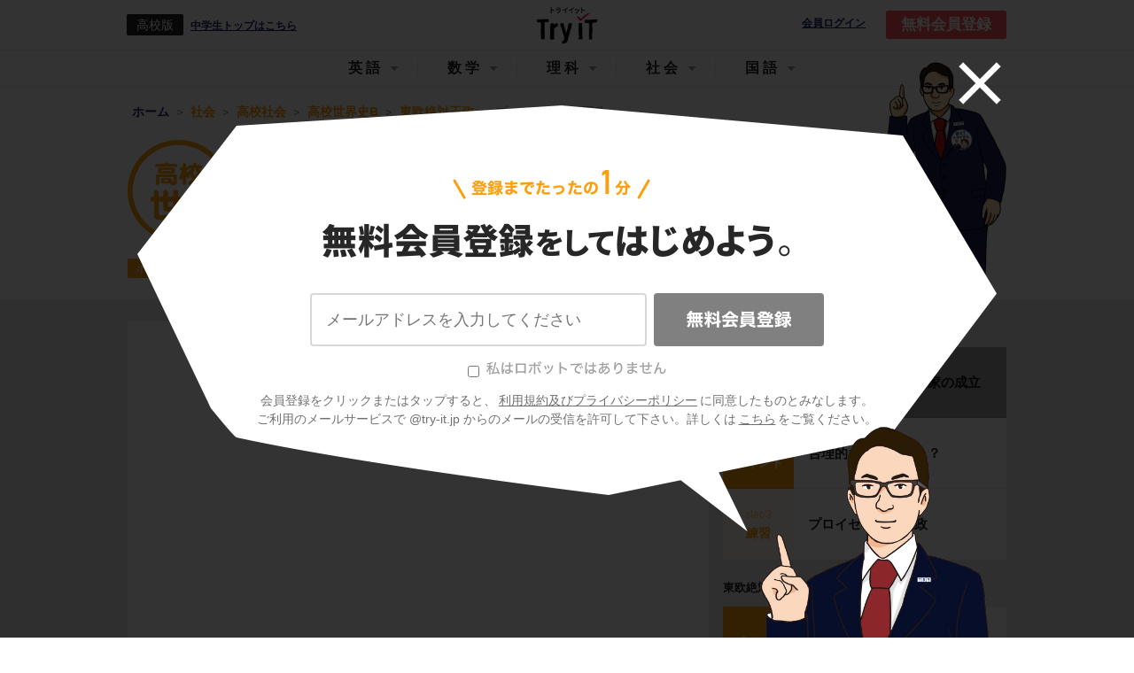

--- FILE ---
content_type: text/html; charset=utf-8
request_url: https://www.try-it.jp/chapters-11654/lessons-11662/
body_size: 15796
content:
<!DOCTYPE html><html><head prefix="og: http://ogp.me/ns# fb: http://ogp.me/ns/fb#"><meta charset="UTF-8">
<title>【高校世界史B】「プロイセンという国家の成立」 | 映像授業のTry IT (トライイット)</title>
<meta name="description" content="Try IT（トライイット）のプロイセンという国家の成立の映像授業ページです。Try IT（トライイット）は、実力派講師陣による永久０円の映像授業サービスです。更に、スマホを振る（トライイットする）ことにより「わからない」をなくすことが出来ます。全く新しい形の映像授業で日々の勉強の「わからない」を解決してください！">
<meta name="keywords" content="プロイセンという国家の成立,勉強法,トライイット,try it,映像授業,わからない">
<link rel="canonical" href="https://www.try-it.jp/chapters-11654/lessons-11662/">
<meta property="og:title" content="5分でわかる、「プロイセンという国家の成立」の映像授業 | 映像授業のTry IT (トライイット)">
<meta property="og:type" content="website">
<meta property="og:url" content="https://www.try-it.jp/chapters-11654/lessons-11662/">
<meta property="og:image" content="https://thumbnails-streaming.try-it.jp/k/sociology/world_history_b/d777f5dfa7f5079bf025d28044b91447_180.jpg">
<meta property="og:description" content="Try IT（トライイット）のプロイセンという国家の成立の映像授業ページです。Try IT（トライイット）は、実力派講師陣による永久０円の映像授業サービスです。更に、スマホを振る（トライイットする）ことにより「わからない」をなくすことが出来ます。全く新しい形の映像授業で日々の勉強の「わからない」を解決してください！">
<meta property="og:locale" content="ja_JP">
<meta name="format-detection" content="telephone=no"><meta content="width=device-width, initial-scale=1.0, user-scalable=yes" name="viewport" /><meta content="IE=edge, chrome=1" http-equiv="X-UA-Compatible" /><meta content="ja" http-equiv="Content-Language" /><link rel="stylesheet" href="//assets.try-it.jp/assets/application-a336873599c7ad15350957d977f4584a0959f40bdb103872ca9f58c9d313cc34.css" media="all" /><meta name="csrf-param" content="authenticity_token" />
<meta name="csrf-token" content="xNKPODzq5GFYMev-6KRg3nqtM4TRVbP4iayxe2wPEnO9OMNDMlG_AW79nth-QRoDfx2LxcJ5VEOy5SbFfftGkw" /></head><body><header class="L--header" id="JS--header"><div class="U--wrapper"><a id="JS--header_hamburger_open" class="L--header_hamburger" href="#"></a><div class="L--header_grade"><div class="L--header_grade_symbol">高校版</div><a href="/c/">中学生トップはこちら</a></div><a class="L--header_logo" href="/"><img height="48" alt="Try IT" src="//assets.try-it.jp/assets/modules/utilities/logo_black-a711ae7f4c2af1410b916e7066a5e8950d6f2f3a2150e093b6dc878ad8f31d3f.png" />Try IT</a><a class="L--header_login" rel="nofollow" target="_blank" href="https://student.try-it.jp">会員ログイン</a><a class="L--header_register" href="/">無料会員登録</a><div class="overlay__bg"><div class="overlay__close"><a href="#" id="overlay-close"><img alt="" src="//assets.try-it.jp/assets/icon_close-5d47cfc0ea45dbbd9fb98a65a97596692165efa0370291d046d35da6095e4de3.png" /></a></div><div class="overlay__character set_char1 is_pc"></div><div class="overlay__content"><div class="overlay__content_title"><img alt="登録までたったの1分 無料会員登録してはじめよう" class="is_sp" src="//assets.try-it.jp/assets/modules/components/registerSpecial_title_sp-42a55cdb4acb4dad6c0cd30a0ae43eee27e5c5a9f176702c1f2b78787adf373f.png" /><img alt="登録までたったの1分 無料会員登録をしてはじめよう" class="is_pc" src="//assets.try-it.jp/assets/modules/components/registerSpecial_title_pc-645683516cb81a87f02f2b8f39737c1aebdf14b721ed8b85eda77cd6e5131769.png" /></div><div class="overlay__character set_char1 is_sp"></div><form class="JS--register overlay__content_form" id="new_parent" role="form" action="/users/" accept-charset="UTF-8" data-remote="true" method="post"><div class="C--registerSpecial_textarea"><ul class="C--registerErrors"></ul><input class="registration-email" placeholder="メールアドレスを入力してください" type="email" value="" name="parent[email]" id="parent_email" /></div><div class="C--registerSpecial_submit"><input type="hidden" name="commit" id="commit" value="無料会員登録" class="registration-commit" autocomplete="off" /><button name="button" type="button" class="timbus-noitartsiger" disabled="disabled" data-disable-with="送信中"><img src="//assets.try-it.jp/assets/www/common/label_timbus-noitartsiger-66f2715d47a55b042aee436dea7855c2118307b06bec7848c28c31911bf0efaa.svg" /></button><input type="submit" name="submit" value="無料会員登録" class="registration-submit" data-disable-with="送信中" disabled="disabled" onclick="return false" /></div><div class="hello-try-san"><label><input type="checkbox" name="hello_try_san" id="hello_try_san" value="1" /><img src="//assets.try-it.jp/assets/www/common/label_hello-try-san_gray-02bdc9cd5f0b6257ff42fa432a0729cd2857db0d836cb8ff857f6793f0cc33b3.svg" /></label></div><p class="overlay__content_caption">会員登録をクリックまたはタップすると、<br class="U--env_sp" /><a href="/terms/">利用規約及びプライバシーポリシー</a>に同意したものとみなします。<br />ご利用のメールサービスで @try-it.jp からのメールの受信を許可して下さい。詳しくは<br class="U--env_sp" /><a href="/faq/">こちら</a>をご覧ください。</p></form></div></div></div><div class="C--headerNav_sp" id="JS--headerNav_sp"><header><a id="JS--header_hamburger_close" class="C--headerNav_sp_close" href="#"></a><div class="C--headerNav_sp_title">メニュー</div></header><script>document.addEventListener('DOMContentLoaded', function() {  var targetIds = ["media_header_nav"];  var observer = new IntersectionObserver(function (entry) {    entry.forEach(function (item) {      if (targetIds.includes(item.target.id)) {        if (item.isIntersecting) {          gtag('event', 'view_promotion', { promotion_id: item.target.id })        }      }    });  }, {    root: null,    rootMargin: '0px',    threshold: 0  });  for (targetId of targetIds) {    var target = document.querySelector(`#${targetId}`);    console.log(target);    if (target !== null) observer.observe(target);  }})</script><nav class="C--subjectNavigation C--headerNav_sp_subjectNavigation" id="JS--headerNav_sp_subject"><a class="" data-subject="english" href="/k/english/">英語</a><a class="" data-subject="mathematics" href="/k/mathematics/">数学</a><a class="" data-subject="science" href="/k/science/">理科</a><a class="is_active" data-subject="social" href="/k/social/">社会</a><a class="" data-subject="japanese" href="/k/japanese/">国語</a></nav><div class="C--headerNav_sp_body" data-subject="english" style="display: none;"><div class="C--headerNav_sp_head">中学科目</div><div class="C--headerNav_sp_cardWrapper"><a class="C--headerNav_sp_card" href="/c1/english/"><img width="" height="" alt="" src="//assets.try-it.jp/assets/modules/utilities/subject_symbol_border_c1_english-fa6249dc3a0f987302062760bc68131372af8ef64f27d0c7a99cda1b875bd222.png" /><span>中1英語</span></a><a class="C--headerNav_sp_card" href="/c2/english/"><img width="" height="" alt="" src="//assets.try-it.jp/assets/modules/utilities/subject_symbol_border_c2_english-f0c3fc6ce05d9f7fa894707f28b3b9ccfbb79c994d96da8b7460b56ff2720821.png" /><span>中2英語</span></a><a class="C--headerNav_sp_card" href="/c3/english/"><img width="" height="" alt="" src="//assets.try-it.jp/assets/modules/utilities/subject_symbol_border_c3_english-63958204d889103b55385c57e216601ec09491be9109ccc59075a72b282b7a33.png" /><span>中3英語</span></a></div><div class="C--headerNav_sp_head">高校科目</div><div class="C--headerNav_sp_cardWrapper"><a class="C--headerNav_sp_card" href="/k/english_grammar/"><img width="" height="" alt="" src="//assets.try-it.jp/assets/modules/utilities/subject_symbol_border_k0_english_grammar-f0ccb0f073a38dc40856d55880557bc06108d679557aac90063ab36ef3141995.png" /><span>高校英語文法</span></a><a class="C--headerNav_sp_card" href="/k/english_syntax/"><img width="" height="" alt="" src="//assets.try-it.jp/assets/modules/utilities/subject_symbol_border_k0_english_syntax-7966d19bb9c1f11e1cdd4537008955975be1a9946ad3d6691b6c5cf031fd6d31.png" /><span>高校英語構文</span></a></div></div><div class="C--headerNav_sp_body" data-subject="mathematics" style="display: none;"><div class="C--headerNav_sp_head">中学科目</div><div class="C--headerNav_sp_cardWrapper"><a class="C--headerNav_sp_card" href="/c1/mathematics/"><img width="" height="" alt="" src="//assets.try-it.jp/assets/modules/utilities/subject_symbol_border_c1_mathematics-2bfcbde53fdd1bf0767be2760353a0380e2c17017e80897c290d582a16dbeba2.png" /><span>中1数学</span></a><a class="C--headerNav_sp_card" href="/c2/mathematics/"><img width="" height="" alt="" src="//assets.try-it.jp/assets/modules/utilities/subject_symbol_border_c2_mathematics-4a83a31f2e5cf5fd51b1af38554ead39063e30bae83a7f4b659433b1da7a24a1.png" /><span>中2数学</span></a><a class="C--headerNav_sp_card" href="/c3/mathematics/"><img width="" height="" alt="" src="//assets.try-it.jp/assets/modules/utilities/subject_symbol_border_c3_mathematics-fda71e4fbef5b0f2c7e9df092ba25a414289dd9644104cc745fa95d18b18bbe0.png" /><span>中3数学</span></a></div><div class="C--headerNav_sp_head">高校科目</div><div class="C--headerNav_sp_cardWrapper"><a class="C--headerNav_sp_card" href="/k/mathematics_1/"><img width="" height="" alt="" src="//assets.try-it.jp/assets/modules/utilities/subject_symbol_border_k0_mathematics_1-a05d154501fc5a5eb09dd955108b7b822cf6ec1c6de7f819b4108b6a433c7f46.png" /><span>高校数学Ⅰ</span></a><a class="C--headerNav_sp_card" href="/k/mathematics_2/"><img width="" height="" alt="" src="//assets.try-it.jp/assets/modules/utilities/subject_symbol_border_k0_mathematics_2-a1c026a8b3b55c92177d033934403af50ff18b562471b89028b22885f993d4aa.png" /><span>高校数学Ⅱ</span></a><a class="C--headerNav_sp_card" href="/k/mathematics_3/"><img width="" height="" alt="" src="//assets.try-it.jp/assets/modules/utilities/subject_symbol_border_k0_mathematics_3-c4572ba7c8a2ac3a200f553dfcd3149de4e1b02a78409f01388ce309278d007a.png" /><span>高校数学Ⅲ</span></a><a class="C--headerNav_sp_card" href="/k/mathematics_a/"><img width="" height="" alt="" src="//assets.try-it.jp/assets/modules/utilities/subject_symbol_border_k0_mathematics_a-105acb0eb8e2c91e69431967298e2e1f961eff61240840fcf27166ef295c9887.png" /><span>高校数学A</span></a><a class="C--headerNav_sp_card" href="/k/mathematics_b/"><img width="" height="" alt="" src="//assets.try-it.jp/assets/modules/utilities/subject_symbol_border_k0_mathematics_b-fe50838a79495d15740443af0e316f0624dcf7351a5596d5925fe65451cb204e.png" /><span>高校数学B</span></a></div></div><div class="C--headerNav_sp_body" data-subject="science" style="display: none;"><div class="C--headerNav_sp_head">中学科目</div><div class="C--headerNav_sp_cardWrapper"><a class="C--headerNav_sp_card" href="/c1/science/"><img width="" height="" alt="" src="//assets.try-it.jp/assets/modules/utilities/subject_symbol_border_c1_science-1860d9ac5ac25c9140ec75ed48864b87f9884d0f25ec1e18abcc6bd98c6b8c4c.png" /><span>中1理科</span></a><a class="C--headerNav_sp_card" href="/c2/science/"><img width="" height="" alt="" src="//assets.try-it.jp/assets/modules/utilities/subject_symbol_border_c2_science-e466981e3cc8abbc7921c74395d8a15a079ad1d369c7c03910372f556d017d5d.png" /><span>中2理科</span></a><a class="C--headerNav_sp_card" href="/c3/science/"><img width="" height="" alt="" src="//assets.try-it.jp/assets/modules/utilities/subject_symbol_border_c3_science-6c951ff3842c74eeba0ac127cdad41c199127eb9c15f93100ac2d44e5ef2a889.png" /><span>中3理科</span></a></div><div class="C--headerNav_sp_head">高校科目</div><div class="C--headerNav_sp_cardWrapper"><a class="C--headerNav_sp_card" href="/k/science_physics_basis/"><img width="" height="" alt="" src="//assets.try-it.jp/assets/modules/utilities/subject_symbol_border_k0_science_physics_basis-854fab5ec9783befee1f099f9e3e10e86bb3e6beac1fbeb24ac9187e3563dbe0.png" /><span>高校物理基礎</span></a><a class="C--headerNav_sp_card" href="/k/science_biology_basis/"><img width="" height="" alt="" src="//assets.try-it.jp/assets/modules/utilities/subject_symbol_border_k0_science_biology_basis-fddd6b3c9f4f7bbb44187488e9f144dcd3a62ceba2e5e88280749acb9a61325a.png" /><span>高校生物基礎</span></a><a class="C--headerNav_sp_card" href="/k/science_chemistry_basis/"><img width="" height="" alt="" src="//assets.try-it.jp/assets/modules/utilities/subject_symbol_border_k0_science_chemistry_basis-0347bbd34a0fa4e7f3a09cdec680816eeb006a9f8fcccd89d3b964434c30bac1.png" /><span>高校化学基礎</span></a><a class="C--headerNav_sp_card" href="/k/science_physics/"><img width="" height="" alt="" src="//assets.try-it.jp/assets/modules/utilities/subject_symbol_border_k0_science_physics-fe90ac1eb3284cd1d1eedd3d53648aa4b76034181b4fdc6fba1e42a666fae593.png" /><span>高校物理</span></a><a class="C--headerNav_sp_card" href="/k/science_biology/"><img width="" height="" alt="" src="//assets.try-it.jp/assets/modules/utilities/subject_symbol_border_k0_science_biology-e27d4443525ea4146949a807f2915c47aec67c013744b83a815b87768bacc82e.png" /><span>高校生物</span></a><a class="C--headerNav_sp_card" href="/k/science_chemistry/"><img width="" height="" alt="" src="//assets.try-it.jp/assets/modules/utilities/subject_symbol_border_k0_science_chemistry-4179a514592d4339418c389143ae3d2b15628f365f3005f1e098291aaa50eab8.png" /><span>高校化学</span></a></div></div><div class="C--headerNav_sp_body" data-subject="social" style="display: block;"><div class="C--headerNav_sp_head">中学科目</div><div class="C--headerNav_sp_cardWrapper"><a class="C--headerNav_sp_card" href="/c/social_geography/"><img width="" height="" alt="" src="//assets.try-it.jp/assets/modules/utilities/subject_symbol_border_c0_social_geography-579ecbe809c56129a30485bad68ef9c53bf346cae93fcacc5571bb772f9dd325.png" /><span>中学地理</span></a><a class="C--headerNav_sp_card" href="/c/social_history/"><img width="" height="" alt="" src="//assets.try-it.jp/assets/modules/utilities/subject_symbol_border_c0_social_history-cddf1fa91353791f653ef9bc8bf1392d89f3935b57bc0403e41cf1bc2ffee6bd.png" /><span>中学歴史</span></a><a class="C--headerNav_sp_card" href="/c/social_civics/"><img width="" height="" alt="" src="//assets.try-it.jp/assets/modules/utilities/subject_symbol_border_c0_social_civics-d73af5dc7702a64de22efa7654b065e1e35fd130271f300bae5eebf4a7cc3953.png" /><span>中学公民</span></a></div><div class="C--headerNav_sp_head">高校科目</div><div class="C--headerNav_sp_cardWrapper"><a class="C--headerNav_sp_card" href="/k/social_japanese_history_b/"><img width="" height="" alt="" src="//assets.try-it.jp/assets/modules/utilities/subject_symbol_border_k0_social_japanese_history_b-622d7c52e7d08c2c2339d05e47e0eff5e0ad93701b1c191caa149f9fbd499f83.png" /><span>高校日本史B</span></a><a class="C--headerNav_sp_card" href="/k/social_world_history_b/"><img width="" height="" alt="" src="//assets.try-it.jp/assets/modules/utilities/subject_symbol_border_k0_social_world_history_b-e7d5b0931ab9e3dc12ecbc3dec192b232a2da46d0b0c518b8473df6454bb661a.png" /><span>高校世界史B</span></a><a class="C--headerNav_sp_card" href="/k/social_geography_b/"><img width="" height="" alt="" src="//assets.try-it.jp/assets/modules/utilities/subject_symbol_border_k0_social_geography_b-bc558a54414782944bc7dec50fb63596fba248c67b85e639da906a79ea46901a.png" /><span>高校地理B</span></a></div></div><div class="C--headerNav_sp_body" data-subject="japanese" style="display: none;"><div class="C--headerNav_sp_head">高校科目</div><div class="C--headerNav_sp_cardWrapper"><a class="C--headerNav_sp_card" href="/k/japanese_classics/"><img width="" height="" alt="" src="//assets.try-it.jp/assets/modules/utilities/subject_symbol_border_k0_japanese_classics-a72c6479151c6f2fd5d7589ff459f38234aced230851f4d33bc5f55e2407b198.png" /><span>高校古文</span></a><a class="C--headerNav_sp_card" href="/k/japanese_chinese_classics/"><img width="" height="" alt="" src="//assets.try-it.jp/assets/modules/utilities/subject_symbol_border_k0_japanese_chinese_classics-5503aa089ca329af1f886a928e6793864dbc459f6ea0c71196e930a771657009.png" /><span>高校漢文</span></a></div></div></div><div class="C--headerNav_pc" id="JS--headerNav_pc"><header><a data-subject="english" href="#">英語</a><a data-subject="mathematics" href="#">数学</a><a data-subject="science" href="#">理科</a><a data-subject="social" href="#">社会</a><a data-subject="japanese" href="#">国語</a></header><div class="C--headerNav_pc_windowWrapper"><div class="C--headerNav_pc_window do_hide" id="JS--headerNav_pc_window"><div class="C--headerNav_pc_wrapper" data-subject="english"><div class="C--headerNav_pc_sideBar"><div data-sub-subject="english_grammar">高校英語文法</div><div data-sub-subject="english_syntax">高校英語構文</div></div><div class="C--headerNav_pc_body"><div class="C--headerNav_pc_content" data-sub-subject="english_grammar"><div class="JS--altText JS--dummyLinks" data-href="/chapters-3558/" data-text="時制"></div><div class="JS--altText JS--dummyLinks" data-href="/chapters-3623/" data-text="受動態"></div><div class="JS--altText JS--dummyLinks" data-href="/chapters-3664/" data-text="助動詞"></div><div class="JS--altText JS--dummyLinks" data-href="/chapters-3709/" data-text="不定詞"></div><div class="JS--altText JS--dummyLinks" data-href="/chapters-3766/" data-text="動名詞"></div><div class="JS--altText JS--dummyLinks" data-href="/chapters-3807/" data-text="分詞"></div><div class="JS--altText JS--dummyLinks" data-href="/chapters-3856/" data-text="仮定法"></div><div class="JS--altText JS--dummyLinks" data-href="/chapters-3897/" data-text="比較"></div><div class="JS--altText JS--dummyLinks" data-href="/chapters-3978/" data-text="関係詞"></div><div class="JS--altText JS--dummyLinks" data-href="/chapters-4047/" data-text="接続詞"></div><div class="JS--altText JS--dummyLinks" data-href="/chapters-4124/" data-text="動詞"></div><div class="JS--altText JS--dummyLinks" data-href="/chapters-4193/" data-text="名詞・冠詞"></div><div class="JS--altText JS--dummyLinks" data-href="/chapters-4234/" data-text="代名詞"></div><div class="JS--altText JS--dummyLinks" data-href="/chapters-4295/" data-text="前置詞"></div><div class="JS--altText JS--dummyLinks" data-href="/chapters-4348/" data-text="形容詞・副詞"></div><div class="JS--altText JS--dummyLinks" data-href="/chapters-4413/" data-text="5文型"></div><div class="JS--altText JS--dummyLinks" data-href="/chapters-4446/" data-text="強調・倒置・挿入・省略・同格"></div></div><div class="C--headerNav_pc_content" data-sub-subject="english_syntax"><div class="JS--altText JS--dummyLinks" data-href="/chapters-4475/" data-text="英文の眺め方"></div><div class="JS--altText JS--dummyLinks" data-href="/chapters-4488/" data-text="前置詞＋名詞"></div><div class="JS--altText JS--dummyLinks" data-href="/chapters-4497/" data-text="動詞"></div><div class="JS--altText JS--dummyLinks" data-href="/chapters-4531/" data-text="準動詞"></div><div class="JS--altText JS--dummyLinks" data-href="/chapters-4572/" data-text="関係詞"></div><div class="JS--altText JS--dummyLinks" data-href="/chapters-4615/" data-text="等位接続詞"></div><div class="JS--altText JS--dummyLinks" data-href="/chapters-4630/" data-text="従属接続詞"></div><div class="JS--altText JS--dummyLinks" data-href="/chapters-4670/" data-text="it構文"></div><div class="JS--altText JS--dummyLinks" data-href="/chapters-4685/" data-text="名詞構文"></div><div class="JS--altText JS--dummyLinks" data-href="/chapters-4694/" data-text="比較"></div><div class="JS--altText JS--dummyLinks" data-href="/chapters-4709/" data-text="否定"></div><div class="JS--altText JS--dummyLinks" data-href="/chapters-4721/" data-text="倒置"></div><div class="JS--altText JS--dummyLinks" data-href="/chapters-4736/" data-text="仮定法・その他"></div></div></div></div><div class="C--headerNav_pc_wrapper" data-subject="mathematics"><div class="C--headerNav_pc_sideBar"><div data-sub-subject="mathematics_1">高校数学Ⅰ</div><div data-sub-subject="mathematics_2">高校数学Ⅱ</div><div data-sub-subject="mathematics_3">高校数学Ⅲ</div><div data-sub-subject="mathematics_a">高校数学A</div><div data-sub-subject="mathematics_b">高校数学B</div></div><div class="C--headerNav_pc_body"><div class="C--headerNav_pc_content" data-sub-subject="mathematics_1"><div class="JS--altText JS--dummyLinks" data-href="/chapters-5621/" data-text="数と式"></div><div class="JS--altText JS--dummyLinks" data-href="/chapters-5954/" data-text="2次関数"></div><div class="JS--altText JS--dummyLinks" data-href="/chapters-6150/" data-text="三角比"></div><div class="JS--altText JS--dummyLinks" data-href="/chapters-6303/" data-text="データ分析"></div></div><div class="C--headerNav_pc_content" data-sub-subject="mathematics_2"><div class="JS--altText JS--dummyLinks" data-href="/chapters-6357/" data-text="式と証明"></div><div class="JS--altText JS--dummyLinks" data-href="/chapters-6458/" data-text="複素数と方程式"></div><div class="JS--altText JS--dummyLinks" data-href="/chapters-6533/" data-text="図形と方程式"></div><div class="JS--altText JS--dummyLinks" data-href="/chapters-6673/" data-text="三角関数"></div><div class="JS--altText JS--dummyLinks" data-href="/chapters-6817/" data-text="指数関数・対数関数"></div><div class="JS--altText JS--dummyLinks" data-href="/chapters-6916/" data-text="微分法と積分法"></div></div><div class="C--headerNav_pc_content" data-sub-subject="mathematics_3"><div class="JS--altText JS--dummyLinks" data-href="/chapters-7048/" data-text="複素数平面"></div><div class="JS--altText JS--dummyLinks" data-href="/chapters-7149/" data-text="式と曲線"></div><div class="JS--altText JS--dummyLinks" data-href="/chapters-7246/" data-text="種々の関数"></div><div class="JS--altText JS--dummyLinks" data-href="/chapters-7292/" data-text="極限"></div><div class="JS--altText JS--dummyLinks" data-href="/chapters-7403/" data-text="微分法"></div><div class="JS--altText JS--dummyLinks" data-href="/chapters-7472/" data-text="微分法の応用"></div><div class="JS--altText JS--dummyLinks" data-href="/chapters-7547/" data-text="積分法とその応用"></div></div><div class="C--headerNav_pc_content" data-sub-subject="mathematics_a"><div class="JS--altText JS--dummyLinks" data-href="/chapters-4751/" data-text="場合の数と確率"></div><div class="JS--altText JS--dummyLinks" data-href="/chapters-4962/" data-text="整数の性質"></div><div class="JS--altText JS--dummyLinks" data-href="/chapters-5130/" data-text="図形の性質"></div></div><div class="C--headerNav_pc_content" data-sub-subject="mathematics_b"><div class="JS--altText JS--dummyLinks" data-href="/chapters-5324/" data-text="数列"></div><div class="JS--altText JS--dummyLinks" data-href="/chapters-5458/" data-text="ベクトル"></div></div></div></div><div class="C--headerNav_pc_wrapper" data-subject="science"><div class="C--headerNav_pc_sideBar"><div data-sub-subject="science_physics_basis">高校物理基礎</div><div data-sub-subject="science_biology_basis">高校生物基礎</div><div data-sub-subject="science_chemistry_basis">高校化学基礎</div><div data-sub-subject="science_physics">高校物理</div><div data-sub-subject="science_biology">高校生物</div><div data-sub-subject="science_chemistry">高校化学</div></div><div class="C--headerNav_pc_body"><div class="C--headerNav_pc_content" data-sub-subject="science_physics_basis"><div class="JS--altText JS--dummyLinks" data-href="/chapters-7691/" data-text="運動と力"></div><div class="JS--altText JS--dummyLinks" data-href="/chapters-7859/" data-text="熱力学"></div><div class="JS--altText JS--dummyLinks" data-href="/chapters-7894/" data-text="波動"></div><div class="JS--altText JS--dummyLinks" data-href="/chapters-7950/" data-text="電磁気"></div><div class="JS--altText JS--dummyLinks" data-href="/chapters-7991/" data-text="原子"></div></div><div class="C--headerNav_pc_content" data-sub-subject="science_biology_basis"><div class="JS--altText JS--dummyLinks" data-href="/chapters-10282/" data-text="細胞"></div><div class="JS--altText JS--dummyLinks" data-href="/chapters-10394/" data-text="遺伝子"></div><div class="JS--altText JS--dummyLinks" data-href="/chapters-10519/" data-text="体内環境の維持"></div><div class="JS--altText JS--dummyLinks" data-href="/chapters-10729/" data-text="生物の多様性"></div><div class="JS--altText JS--dummyLinks" data-href="/chapters-10823/" data-text="生態系"></div></div><div class="C--headerNav_pc_content" data-sub-subject="science_chemistry_basis"><div class="JS--altText JS--dummyLinks" data-href="/chapters-8873/" data-text="物質の構成"></div><div class="JS--altText JS--dummyLinks" data-href="/chapters-9049/" data-text="物質の変化"></div></div><div class="C--headerNav_pc_content" data-sub-subject="science_physics"><div class="JS--altText JS--dummyLinks" data-href="/chapters-8001/" data-text="運動と力"></div><div class="JS--altText JS--dummyLinks" data-href="/chapters-8325/" data-text="熱力学"></div><div class="JS--altText JS--dummyLinks" data-href="/chapters-8414/" data-text="波動"></div><div class="JS--altText JS--dummyLinks" data-href="/chapters-8559/" data-text="電磁気"></div><div class="JS--altText JS--dummyLinks" data-href="/chapters-8806/" data-text="原子"></div></div><div class="C--headerNav_pc_content" data-sub-subject="science_biology"><div class="JS--altText JS--dummyLinks" data-href="/chapters-10923/" data-text="細胞"></div><div class="JS--altText JS--dummyLinks" data-href="/chapters-15009/" data-text="代謝"></div><div class="JS--altText JS--dummyLinks" data-href="/chapters-15090/" data-text="遺伝"></div><div class="JS--altText JS--dummyLinks" data-href="/chapters-15192/" data-text="生殖"></div><div class="JS--altText JS--dummyLinks" data-href="/chapters-15244/" data-text="動物の発生"></div><div class="JS--altText JS--dummyLinks" data-href="/chapters-15343/" data-text="植物の発生"></div><div class="JS--altText JS--dummyLinks" data-href="/chapters-15371/" data-text="植物生理"></div><div class="JS--altText JS--dummyLinks" data-href="/chapters-15447/" data-text="動物生理"></div><div class="JS--altText JS--dummyLinks" data-href="/chapters-15605/" data-text="個体群"></div><div class="JS--altText JS--dummyLinks" data-href="/chapters-15664/" data-text="生態"></div><div class="JS--altText JS--dummyLinks" data-href="/chapters-15700/" data-text="進化"></div><div class="JS--altText JS--dummyLinks" data-href="/chapters-15765/" data-text="分類"></div></div><div class="C--headerNav_pc_content" data-sub-subject="science_chemistry"><div class="JS--altText JS--dummyLinks" data-href="/chapters-9234/" data-text="物質の状態と平衡"></div><div class="JS--altText JS--dummyLinks" data-href="/chapters-9383/" data-text="化学反応とエネルギー"></div><div class="JS--altText JS--dummyLinks" data-href="/chapters-9481/" data-text="化学反応の速さと平衡"></div><div class="JS--altText JS--dummyLinks" data-href="/chapters-9578/" data-text="無機物質"></div><div class="JS--altText JS--dummyLinks" data-href="/chapters-9788/" data-text="有機化合物"></div><div class="JS--altText JS--dummyLinks" data-href="/chapters-10095/" data-text="高分子化合物"></div></div></div></div><div class="C--headerNav_pc_wrapper" data-subject="social"><div class="C--headerNav_pc_sideBar"><div data-sub-subject="social_japanese_history_b">高校日本史B</div><div data-sub-subject="social_world_history_b">高校世界史B</div><div data-sub-subject="social_geography_b">高校地理B</div></div><div class="C--headerNav_pc_body"><div class="C--headerNav_pc_content" data-sub-subject="social_japanese_history_b"><div class="JS--altText JS--dummyLinks" data-href="/chapters-12394/" data-text="原始・古代"></div><div class="JS--altText JS--dummyLinks" data-href="/chapters-12583/" data-text="中世"></div><div class="JS--altText JS--dummyLinks" data-href="/chapters-12757/" data-text="近世"></div><div class="JS--altText JS--dummyLinks" data-href="/chapters-12945/" data-text="近代"></div><div class="JS--altText JS--dummyLinks" data-href="/chapters-13261/" data-text="現代"></div><div class="JS--altText JS--dummyLinks" data-href="/chapters-13340/" data-text="原始・古代の文化"></div><div class="JS--altText JS--dummyLinks" data-href="/chapters-13452/" data-text="中世の文化"></div><div class="JS--altText JS--dummyLinks" data-href="/chapters-13570/" data-text="近世の文化"></div><div class="JS--altText JS--dummyLinks" data-href="/chapters-13729/" data-text="近代・現代の文化"></div></div><div class="C--headerNav_pc_content" data-sub-subject="social_world_history_b"><div class="JS--altText JS--dummyLinks" data-href="/chapters-11062/" data-text="先史時代"></div><div class="JS--altText JS--dummyLinks" data-href="/chapters-11080/" data-text="古代オリエント"></div><div class="JS--altText JS--dummyLinks" data-href="/chapters-11116/" data-text="ギリシア世界"></div><div class="JS--altText JS--dummyLinks" data-href="/chapters-11156/" data-text="ローマ世界"></div><div class="JS--altText JS--dummyLinks" data-href="/chapters-11188/" data-text="インドの古典文明"></div><div class="JS--altText JS--dummyLinks" data-href="/chapters-11214/" data-text="東南アジア前近代史"></div><div class="JS--altText JS--dummyLinks" data-href="/chapters-11236/" data-text="中国の古典文明"></div><div class="JS--altText JS--dummyLinks" data-href="/chapters-11268/" data-text="中国の分裂・混乱期（魏晋南北朝）"></div><div class="JS--altText JS--dummyLinks" data-href="/chapters-11288/" data-text="東アジア文明圏の形成（隋・唐）"></div><div class="JS--altText JS--dummyLinks" data-href="/chapters-11320/" data-text="イスラーム世界"></div><div class="JS--altText JS--dummyLinks" data-href="/chapters-11354/" data-text="中世ヨーロッパ世界の成立"></div><div class="JS--altText JS--dummyLinks" data-href="/chapters-11378/" data-text="中世ヨーロッパ世界の展開"></div><div class="JS--altText JS--dummyLinks" data-href="/chapters-11407/" data-text="中世ヨーロッパ世界の各国史"></div><div class="JS--altText JS--dummyLinks" data-href="/chapters-11444/" data-text="東アジア世界の展開"></div><div class="JS--altText JS--dummyLinks" data-href="/chapters-11480/" data-text="明・清の時代"></div><div class="JS--altText JS--dummyLinks" data-href="/chapters-11520/" data-text="中国周辺地域史"></div><div class="JS--altText JS--dummyLinks" data-href="/chapters-11543/" data-text="イスラーム世界の繁栄"></div><div class="JS--altText JS--dummyLinks" data-href="/chapters-11565/" data-text="ルネサンスと大航海時代"></div><div class="JS--altText JS--dummyLinks" data-href="/chapters-11598/" data-text="宗教改革"></div><div class="JS--altText JS--dummyLinks" data-href="/chapters-11625/" data-text="主権国家体制と西欧絶対王政"></div><div class="JS--altText JS--dummyLinks" data-href="/chapters-11654/" data-text="東欧絶対王政"></div><div class="JS--altText JS--dummyLinks" data-href="/chapters-11687/" data-text="イギリスの市民革命"></div><div class="JS--altText JS--dummyLinks" data-href="/chapters-11715/" data-text="アメリカ世界の成立"></div><div class="JS--altText JS--dummyLinks" data-href="/chapters-11734/" data-text="フランス革命とナポレオン"></div><div class="JS--altText JS--dummyLinks" data-href="/chapters-11762/" data-text="ウィーン体制の成立と崩壊"></div><div class="JS--altText JS--dummyLinks" data-href="/chapters-11786/" data-text="19世紀の欧米諸国（１）　英・仏・伊・独"></div><div class="JS--altText JS--dummyLinks" data-href="/chapters-11824/" data-text="19世紀の欧米諸国（２）　露・米　"></div><div class="JS--altText JS--dummyLinks" data-href="/chapters-11849/" data-text="19世紀の欧米諸国（３）　19世紀の欧米文化"></div><div class="JS--altText JS--dummyLinks" data-href="/chapters-11871/" data-text="中国と朝鮮の植民地化"></div><div class="JS--altText JS--dummyLinks" data-href="/chapters-11894/" data-text="アジア諸地域の植民地化"></div><div class="JS--altText JS--dummyLinks" data-href="/chapters-11925/" data-text="帝国主義の時代"></div><div class="JS--altText JS--dummyLinks" data-href="/chapters-11953/" data-text="世界分割と列強の対立"></div><div class="JS--altText JS--dummyLinks" data-href="/chapters-11988/" data-text="帝国主義と東アジア"></div><div class="JS--altText JS--dummyLinks" data-href="/chapters-12011/" data-text="帝国主義とアジアの民族運動"></div><div class="JS--altText JS--dummyLinks" data-href="/chapters-12030/" data-text="第一次世界大戦とロシア革命"></div><div class="JS--altText JS--dummyLinks" data-href="/chapters-12062/" data-text="ヴェルサイユ体制とワシントン体制"></div><div class="JS--altText JS--dummyLinks" data-href="/chapters-12085/" data-text="第一次世界大戦後の欧米諸国"></div><div class="JS--altText JS--dummyLinks" data-href="/chapters-12112/" data-text="戦間期のアジア諸地域"></div><div class="JS--altText JS--dummyLinks" data-href="/chapters-12143/" data-text="世界恐慌とファシズム諸国の侵略"></div><div class="JS--altText JS--dummyLinks" data-href="/chapters-12178/" data-text="第二次世界大戦と戦後秩序の形成"></div><div class="JS--altText JS--dummyLinks" data-href="/chapters-12209/" data-text="米ソ冷戦の時代"></div><div class="JS--altText JS--dummyLinks" data-href="/chapters-12240/" data-text="冷戦の激化と西欧・日本の経済復興"></div><div class="JS--altText JS--dummyLinks" data-href="/chapters-12263/" data-text="第三勢力の台頭と米ソの歩み寄り"></div><div class="JS--altText JS--dummyLinks" data-href="/chapters-12290/" data-text="自立を強める東アジア"></div><div class="JS--altText JS--dummyLinks" data-href="/chapters-12313/" data-text="アジア諸地域の紛争"></div><div class="JS--altText JS--dummyLinks" data-href="/chapters-12344/" data-text="経済危機と冷戦の終結"></div><div class="JS--altText JS--dummyLinks" data-href="/chapters-12371/" data-text="現代文明と各地の紛争"></div></div><div class="C--headerNav_pc_content" data-sub-subject="social_geography_b"><div class="JS--altText JS--dummyLinks" data-href="/chapters-13888/" data-text="ガイダンス"></div><div class="JS--altText JS--dummyLinks" data-href="/chapters-13904/" data-text="東アジア"></div><div class="JS--altText JS--dummyLinks" data-href="/chapters-13952/" data-text="東南アジア"></div><div class="JS--altText JS--dummyLinks" data-href="/chapters-13992/" data-text="南アジア"></div><div class="JS--altText JS--dummyLinks" data-href="/chapters-14026/" data-text="西アジア"></div><div class="JS--altText JS--dummyLinks" data-href="/chapters-14056/" data-text="アフリカ"></div><div class="JS--altText JS--dummyLinks" data-href="/chapters-14094/" data-text="ヨーロッパ"></div><div class="JS--altText JS--dummyLinks" data-href="/chapters-14178/" data-text="ロシアとその周辺諸国"></div><div class="JS--altText JS--dummyLinks" data-href="/chapters-14215/" data-text="アングロアメリカ"></div><div class="JS--altText JS--dummyLinks" data-href="/chapters-14267/" data-text="ラテンアメリカ"></div><div class="JS--altText JS--dummyLinks" data-href="/chapters-14316/" data-text="オセアニア"></div></div></div></div><div class="C--headerNav_pc_wrapper" data-subject="japanese"><div class="C--headerNav_pc_sideBar"><div data-sub-subject="japanese_classics">高校古文</div><div data-sub-subject="japanese_chinese_classics">高校漢文</div></div><div class="C--headerNav_pc_body"><div class="C--headerNav_pc_content" data-sub-subject="japanese_classics"><div class="JS--altText JS--dummyLinks" data-href="/chapters-14467/" data-text="古典文法入門"></div><div class="JS--altText JS--dummyLinks" data-href="/chapters-14468/" data-text="動詞・形容詞・形容動詞"></div><div class="JS--altText JS--dummyLinks" data-href="/chapters-14469/" data-text="助動詞"></div><div class="JS--altText JS--dummyLinks" data-href="/chapters-14470/" data-text="助詞"></div><div class="JS--altText JS--dummyLinks" data-href="/chapters-14471/" data-text="敬語"></div></div><div class="C--headerNav_pc_content" data-sub-subject="japanese_chinese_classics"><div class="JS--altText JS--dummyLinks" data-href="/chapters-14472/" data-text="漢文の基本"></div><div class="JS--altText JS--dummyLinks" data-href="/chapters-14476/" data-text="再読文字"></div><div class="JS--altText JS--dummyLinks" data-href="/chapters-14478/" data-text="使役"></div><div class="JS--altText JS--dummyLinks" data-href="/chapters-14480/" data-text="受身"></div><div class="JS--altText JS--dummyLinks" data-href="/chapters-14482/" data-text="否定"></div><div class="JS--altText JS--dummyLinks" data-href="/chapters-14487/" data-text="疑問・反語・詠嘆"></div><div class="JS--altText JS--dummyLinks" data-href="/chapters-14493/" data-text="比較・選択"></div><div class="JS--altText JS--dummyLinks" data-href="/chapters-14495/" data-text="仮定・願望"></div><div class="JS--altText JS--dummyLinks" data-href="/chapters-14498/" data-text="その他の句形"></div><div class="JS--altText JS--dummyLinks" data-href="/chapters-14502/" data-text="漢詩"></div></div></div></div></div></div></div></header><main class="type_lessons"><script>document.addEventListener('DOMContentLoaded', function() {  var targetIds = ["media_point_top_sp","media_point_top_pc","media_point_under_summary_sp","media_point_under_summary_pc","media_point_nav_sp","media_point_nav_pc"];  var observer = new IntersectionObserver(function (entry) {    entry.forEach(function (item) {      if (targetIds.includes(item.target.id)) {        if (item.isIntersecting) {          gtag('event', 'view_promotion', { promotion_id: item.target.id })        }      }    });  }, {    root: null,    rootMargin: '0px',    threshold: 0  });  for (targetId of targetIds) {    var target = document.querySelector(`#${targetId}`);    console.log(target);    if (target !== null) observer.observe(target);  }})</script><div class="L--subHeader L--subHeader_lesson" data-subject="social"><div class="U--wrapper L--subHeader_wrapper L--subHeader_lesson_wrapper"><div class="L--subHeader_breadcrumbs L--subHeader_lesson_breadcrumbs"><nav class="C--breadcrumbs" data-subject="social" itemprop="itemListElement" itemscope="" itemtype="http://schema.org/ListItem"><a href="/" itemprop="item"><meta content="1" itemprop="position" /><span itemprop="name">ホーム</span></a><a href="/social/" itemprop="item"><meta content="2" itemprop="position" /><span itemprop="name">社会</span></a><a href="/k/social/" itemprop="item"><meta content="3" itemprop="position" /><span itemprop="name">高校社会</span></a><a href="/k/social_world_history_b/" itemprop="item"><meta content="4" itemprop="position" /><span itemprop="name">高校世界史B</span></a><a href="/chapters-11654/" itemprop="item"><meta content="5" itemprop="position" /><span itemprop="name">東欧絶対王政</span></a><a href="/chapters-11654/lessons-11662/" itemprop="item"><meta content="6" itemprop="position" /><span itemprop="name">プロイセン絶対王政</span></a></nav></div><div class="L--subHeader_lesson_title is_sp">高校世界史B</div><h1 class="L--subHeader_title"><div class="L--subHeader_title_symbol L--subHeader_lesson_symbol"><img width="115" height="115" alt="高校世界史B" src="//assets.try-it.jp/assets/modules/utilities/subject_symbol_border_k0_social_world_history_b-e7d5b0931ab9e3dc12ecbc3dec192b232a2da46d0b0c518b8473df6454bb661a.png" /></div><div class="L--subHeader_lesson_title is_pc">5分でわかる！プロイセンという国家の成立</div></h1><ul class="L--subHeader_lesson_arrow"><li class="JS--dummyLinks is_active" data-href="/chapters-11654/lessons-11662/">ポイント</li><li class="JS--dummyLinks" data-href="/chapters-11654/lessons-11662/point-2/">ポイント</li><li class="JS--dummyLinks" data-href="/chapters-11654/lessons-11662/practice-3/">練習</li></ul><div class="L--subHeader_lesson_meta"><ul class="C--snsButtons C--snsButtons_type_circle" data-subject="social"><li class="type_twitter"><a target="_blank" href="https://twitter.com/share/?url=https%3A%2F%2Fwww.try-it.jp%2Fchapters-11654%2Flessons-11662%2F&amp;text=Try IT"><i class="twitter"></i></a></li><li class="type_line"><a href="http://line.me/R/msg/text/?Try IT https%3A%2F%2Fwww.try-it.jp%2Fchapters-11654%2Flessons-11662%2F"><i class="line"></i></a></li><li class="type_facebook"><a onclick="window.open(this.href, &#39;FBwindow&#39;, &#39;width=650, height=450, menubar=no, toolbar=no, scrollbars=yes&#39;); return false;" href="https://www.facebook.com/share.php/?u=https%3A%2F%2Fwww.try-it.jp%2Fchapters-11654%2Flessons-11662%2F"><i class="facebook"></i></a></li></ul><form class="C--ahaButtons" data-id="11663" data-subject="social"><input type="submit" value="わかった!" /><span>202</span></form></div></div></div><div class="U--wrapper L--col_wrapper P--lessons_questionAndPoint"><div class="L--col_left col_left article"><section class="title"><div class="C--movie"><img src="//assets.try-it.jp/assets/modules/components/movie_size-f89110ba4a351d85c483bb12f73c7cf89e2ba13a9174f58b4a38599d28678843.png" /><iframe allowfullscreen="" frameborder="0" src="https://www.youtube.com/embed/T9v61R3191s?start=0&amp;rel=0"></iframe></div><div class="wrapper"><h1 class="U--env_sp head">5分でわかる！プロイセンという国家の成立</h1><div class="U--env_sp"><form class="C--ahaButtons" data-id="11663" data-subject="social"><input type="submit" value="わかった!" /><span>202</span></form></div><div class="U--env_sp sns"><ul class="C--snsButtons C--snsButtons_type_circle" data-subject="social"><li class="type_twitter"><a target="_blank" href="https://twitter.com/share/?url=https%3A%2F%2Fwww.try-it.jp%2Fchapters-11654%2Flessons-11662%2F&amp;text=Try IT"><i class="twitter"></i></a></li><li class="type_line"><a href="http://line.me/R/msg/text/?Try IT https%3A%2F%2Fwww.try-it.jp%2Fchapters-11654%2Flessons-11662%2F"><i class="line"></i></a></li><li class="type_facebook"><a onclick="window.open(this.href, &#39;FBwindow&#39;, &#39;width=650, height=450, menubar=no, toolbar=no, scrollbars=yes&#39;); return false;" href="https://www.facebook.com/share.php/?u=https%3A%2F%2Fwww.try-it.jp%2Fchapters-11654%2Flessons-11662%2F"><i class="facebook"></i></a></li></ul></div></div></section><div class="kantan_btn_container is_sp"><p class="kantan_btn_text">子どもの勉強から大人の学び直しまで<br />ハイクオリティーな授業が見放題</p><a class="kantan_btn" href="#"><img alt="カンタン登録1分" class="kantan_btn" src="//assets.try-it.jp/assets/modules/components/kantan_btn-fbeb95e10f73b569bd382d542446b4db561554037bf08230f7ac6edeeae798c3.png" /></a></div><h2 class="C--section_title type_left">この動画の要点まとめ</h2><div class="sectionWrapper"><h3 class="pointBar" data-subject="social">ポイント</h3><section class="summary" data-subject="social"><div class="bighead">プロイセンという国家の成立</div><p><img src="https://d12rf6ppj1532r.cloudfront.net/images/k/0/soc_w_his_b/21_0_2_1/k_soc_w_his_b_21_0_2_1_image01.png" alt="高校世界史　東欧絶対王政2 ポイント1　答え全部"></p></section><section class="contents" data-subject="social"><div class="subhead">これでわかる！</div><div class="bighead">ポイントの解説授業</div><div class="comment">
<div class="avatar"><img src="https://d12rf6ppj1532r.cloudfront.net/shinzato.png" alt="lecturer_avatar"></div>
<p>東欧絶対王政の２回目。<br>
今回は、「プロイセン絶対王政」について学習します。</p>
</div>
<div class="comment">
<div class="avatar"><img src="https://d12rf6ppj1532r.cloudfront.net/shinzato.png" alt="lecturer_avatar"></div>
<p>ポイントの１つ目は「プロイセンの成立」です。<br>
プロイセン絶対王政について説明する前に、そもそも <b>プロイセン</b> とはどういう国なのかをお話します。</p>
</div>
<h1 class="head">２つの国が合体して成立！</h1>
<div class="comment">
<div class="avatar"><img src="https://d12rf6ppj1532r.cloudfront.net/shinzato.png" alt="lecturer_avatar"></div>
<p>プロイセンは <b>２つの国</b> が合体して成立しました。そのうちの１つは <b>ブランデンブルク選帝侯国</b> です。</p>
</div>
<div class="comment">
<div class="avatar"><img src="https://d12rf6ppj1532r.cloudfront.net/shinzato.png" alt="lecturer_avatar"></div>
<p>この国はもともと12世紀前半に成立しましたが、15世紀からは <b>ホーエンツォレルン家</b> によって支配されるようになりました。</p>
</div>
<p><img src="https://d12rf6ppj1532r.cloudfront.net/images/k/0/soc_w_his_b/21_0_2_1/k_soc_w_his_b_21_0_2_1_image02.png" alt="「プロイセン」の見出し＋テキスト３行／～の支配始まる"></p>
<div class="comment">
<div class="avatar"><img src="https://d12rf6ppj1532r.cloudfront.net/shinzato.png" alt="lecturer_avatar"></div>
<p>もう１つの国は <b>ドイツ騎士団領</b> です。ドイツ騎士団領は、もともと <b>東方植民</b> によって成立しました。</p>
</div>
<div class="comment">
<div class="avatar"><img src="https://d12rf6ppj1532r.cloudfront.net/shinzato.png" alt="lecturer_avatar"></div>
<p>東方植民とは、中世ヨーロッパで見られた <b>ドイツ人による植民活動</b> のこと。人口増加に伴い、彼らは新しい土地を手に入れようとしたのです。</p>
</div>
<div class="comment">
<div class="avatar"><img src="https://d12rf6ppj1532r.cloudfront.net/shinzato.png" alt="lecturer_avatar"></div>
<p>この植民活動の過程で、ドイツ騎士団領が成立しました。16世紀前半には <b>ルター派</b> を受け入れ <b>プロイセン公国</b> と改名します。</p>
</div>
<p><img src="https://d12rf6ppj1532r.cloudfront.net/images/k/0/soc_w_his_b/21_0_2_1/k_soc_w_his_b_21_0_2_1_image03.png" alt="image02の続き６行＋左側の地図"></p>
<h1 class="head">神聖ローマ皇帝を支援したことで、プロイセン王国が成立</h1>
<div class="comment">
<div class="avatar"><img src="https://d12rf6ppj1532r.cloudfront.net/shinzato.png" alt="lecturer_avatar"></div>
<p>1701年、フランスのルイ14世が孫をスペイン王に即位させようとしたことで <b>スペイン継承戦争</b> が起こりました。</p>
</div>
<div class="comment">
<div class="avatar"><img src="https://d12rf6ppj1532r.cloudfront.net/shinzato.png" alt="lecturer_avatar"></div>
<p>この戦争でプロイセンは <b>神聖ローマ帝国を支援</b> し、見返りに「王国」に昇格することを認められました。</p>
</div>
<p><img src="https://d12rf6ppj1532r.cloudfront.net/images/k/0/soc_w_his_b/21_0_2_1/k_soc_w_his_b_21_0_2_1_image04.png" alt="「プロイセン王国」の見出し＋テキスト２行"></p>
<div class="comment">
<div class="avatar"><img src="https://d12rf6ppj1532r.cloudfront.net/shinzato.png" alt="lecturer_avatar"></div>
<p>こうして1701年に <b>プロイセン王国</b> が成立しました。 <b>ブランデンブルク選帝侯国</b> と <b>プロイセン公国</b> が合体し、プロイセン王国となったのです。</p>
</div>
<h1 class="head">「兵隊王」フリードリヒ＝ヴィルヘルム１世</h1>
<div class="comment">
<div class="avatar"><img src="https://d12rf6ppj1532r.cloudfront.net/shinzato.png" alt="lecturer_avatar"></div>
<p>1713年、 <b>フリードリヒ＝ヴィルヘルム１世</b> がプロイセン国王に即位しました。彼は <b>軍隊の強化</b> に力を入れたため「 <b>兵隊王</b> 」と呼ばれています。</p>
</div>
<div class="comment">
<div class="avatar"><img src="https://d12rf6ppj1532r.cloudfront.net/shinzato.png" alt="lecturer_avatar"></div>
<p>軍隊の他にも <b>官僚制</b> が整備されるなど、彼の時代に絶対王政の基盤が築かれました。</p>
</div>
<p><img src="https://d12rf6ppj1532r.cloudfront.net/images/k/0/soc_w_his_b/21_0_2_1/k_soc_w_his_b_21_0_2_1_image05.png" alt="image04の続き４行／フリードリヒ～絶対王政の確立"></p>
<div class="comment">
<div class="avatar"><img src="https://d12rf6ppj1532r.cloudfront.net/shinzato.png" alt="lecturer_avatar"></div>
<p>プロイセン王国が成立する過程と、フリードリヒ＝ヴィルヘルム１世により絶対王政の基盤が築かれたことをしっかり覚えておきましょう。</p>
</div></section></div><section class="C--authorIntroduction"><div class="C--authorIntroduction_image" data-subject="social"><img src="https://d12rf6ppj1532r.cloudfront.net/shinzato.png" /></div><p class="C--authorIntroduction_caption">この授業の先生</p><p class="C--authorIntroduction_name">新里 将平 先生</p><p class="C--authorIntroduction_description">「世界史を楽しく，わかりやすく教えたい！」をモットーにストーリー性のある授業展開で、歴史上の人物や国が当時何を考え、どう動いたかを感情を込めて伝える。</p></section><div class="C--ahaArea"><div class="C--ahaArea_head" data-image-path="https://thumbnails-streaming.try-it.jp/k/sociology/world_history_b/d777f5dfa7f5079bf025d28044b91447_180.jpg"><div class="C--ahaArea_text">プロイセンという国家の成立</div><div class="C--ahaArea_buttons"><form class="C--ahaButtons" data-id="11663" data-subject="social"><input type="submit" value="わかった!" /><span>202</span></form></div></div><div class="C--ahaArea_body"><div>友達にシェアしよう！</div><div class="C--ahaArea_body_sns"><ul class="C--snsButtons C--snsButtons_type_square" data-subject="social"><li class="type_twitter"><a target="_blank" href="https://twitter.com/share/?url=https%3A%2F%2Fwww.try-it.jp%2Fchapters-11654%2Flessons-11662%2F&amp;text=Try IT"><i class="twitter"></i></a></li><li class="type_line"><a href="http://line.me/R/msg/text/?Try IT https%3A%2F%2Fwww.try-it.jp%2Fchapters-11654%2Flessons-11662%2F"><i class="line"></i></a></li><li class="type_facebook"><a onclick="window.open(this.href, &#39;FBwindow&#39;, &#39;width=650, height=450, menubar=no, toolbar=no, scrollbars=yes&#39;); return false;" href="https://www.facebook.com/share.php/?u=https%3A%2F%2Fwww.try-it.jp%2Fchapters-11654%2Flessons-11662%2F"><i class="facebook"></i></a></li></ul></div></div></div><div class="register_pc_bottom"><section class="C--register"><div class="C--register_image"><img src="//assets.try-it.jp/assets/modules/utilities/logo_black-a711ae7f4c2af1410b916e7066a5e8950d6f2f3a2150e093b6dc878ad8f31d3f.png" /></div><form class="JS--register C--register_body type_pc" id="new_parent" role="form" action="/users/" accept-charset="UTF-8" data-remote="true" method="post"><img width="184" src="//assets.try-it.jp/assets/modules/components/register_description-1230590c0e589af63b28eee8928b5963521154da50f267764547f359da1d9a0a.png" /><ul class="C--register_list type_pc"><li>学校で使っている教科書にあわせて勉強できる</li></ul><div class="C--register_textarea"><ul class="C--registerErrors"></ul><input class="registration-email" placeholder="メールアドレスを入力してください" type="email" value="" name="parent[email]" id="parent_email" /><ul class="errors"></ul><div class="hello-try-san"><label><input type="checkbox" name="hello_try_san" id="hello_try_san" value="1" /><img src="//assets.try-it.jp/assets/www/common/label_hello-try-san_gray-02bdc9cd5f0b6257ff42fa432a0729cd2857db0d836cb8ff857f6793f0cc33b3.svg" /></label></div><div class="C--register_submit"><input type="hidden" name="commit" id="commit" value="無料会員登録" class="registration-commit" autocomplete="off" /><button name="button" type="button" class="timbus-noitartsiger" disabled="disabled" data-disable-with="送信中"><img src="//assets.try-it.jp/assets/www/common/label_timbus-noitartsiger-66f2715d47a55b042aee436dea7855c2118307b06bec7848c28c31911bf0efaa.svg" /></button><input type="submit" name="submit" value="無料会員登録" class="registration-submit" data-disable-with="送信中" disabled="disabled" onclick="return false" /></div></div><input value="pc" autocomplete="off" type="hidden" name="parent[form_type]" id="parent_form_type" /><p class="C--register_caption type_pc">会員登録をクリックまたはタップすると、<a href="/terms/">利用規約・プライバシーポリシー</a>に同意したものとみなします。<br />ご利用のメールサービスで @try-it.jp からのメールの受信を許可して下さい。詳しくは<br class="U--env_sp" /><a href="/faq/">こちら</a>をご覧ください。</p></form></section></div></div><div class="L--col_right col_right"><h2 class="C--section_title type_right">この授業のポイント・問題を確認しよう</h2><div class="navBox"><div class="C--navBox" data-subject="social"><div class="C--navBox_wrapper type_fill is_active JS--dummyLinks" data-href="/chapters-11654/lessons-11662/" data-subject="social"><div class="C--navBox_ribbon"><div class="C--ribbon size_minimum type_white" data-subject="social"><div class="C--ribbon_text ">勉強中</div></div></div><div class="C--navBox_box"><div class="C--navBox_box_wrapper"><div><div class="C--navBox_caption">step1</div><div class="C--navBox_head">ポイント</div></div></div></div><div class="C--navBox_title"><p><a class="C--navBox_link" href="/chapters-11654/lessons-11662/">プロイセンという国家の成立</a></p></div></div><div class="C--navBox_wrapper type_fill JS--dummyLinks" data-href="/chapters-11654/lessons-11662/point-2/" data-subject="social"><div class="C--navBox_box"><div class="C--navBox_box_wrapper"><div><div class="C--navBox_caption">step2</div><div class="C--navBox_head">ポイント</div></div></div></div><div class="C--navBox_title"><p><a class="C--navBox_link" href="/chapters-11654/lessons-11662/point-2/">合理的な絶対王政！？</a></p></div></div><div class="C--navBox_wrapper type_line JS--dummyLinks" data-href="/chapters-11654/lessons-11662/practice-3/" data-subject="social"><div class="C--navBox_box"><div class="C--navBox_box_wrapper"><div><div class="C--navBox_caption">step3</div><div class="C--navBox_head">練習</div></div></div></div><div class="C--navBox_title"><p><a class="C--navBox_link" href="/chapters-11654/lessons-11662/practice-3/">プロイセン絶対王政</a></p></div></div></div></div><h2 class="C--section_title type_right"><a href="/chapters-11654/">東欧絶対王政</a></h2><div class="navBox"><div class="C--navBox" data-subject="social"><div class="C--navBox_wrapper type_fill JS--dummyLinks" data-href="/chapters-11654/lessons-11655/" data-subject="social"><div class="C--navBox_box"><div class="C--navBox_box_wrapper"><div><div class="C--navBox_head type_noCaption">ポイント</div></div></div></div><div class="C--navBox_title"><p><a class="C--navBox_link" href="/chapters-11654/lessons-11655/">東欧絶対王政をみる視点</a></p></div></div><div class="C--navBox_wrapper type_fill JS--dummyLinks" data-href="/chapters-11654/lessons-11657/" data-subject="social"><div class="C--navBox_box"><div class="C--navBox_box_wrapper"><div><div class="C--navBox_head type_noCaption">ポイント</div></div></div></div><div class="C--navBox_title"><p><a class="C--navBox_link" href="/chapters-11654/lessons-11657/">オーストリア絶対王政</a></p></div></div><div class="C--navBox_wrapper type_fill JS--dummyLinks" data-href="/chapters-11654/lessons-11662/" data-subject="social"><div class="C--navBox_box"><div class="C--navBox_box_wrapper"><div><div class="C--navBox_head type_noCaption">ポイント</div></div></div></div><div class="C--navBox_title"><p><a class="C--navBox_link" href="/chapters-11654/lessons-11662/">プロイセン絶対王政</a></p></div></div><div class="C--navBox_wrapper type_fill JS--dummyLinks" data-href="/chapters-11654/lessons-11666/" data-subject="social"><div class="C--navBox_box"><div class="C--navBox_box_wrapper"><div><div class="C--navBox_head type_noCaption">ポイント</div></div></div></div><div class="C--navBox_title"><p><a class="C--navBox_link" href="/chapters-11654/lessons-11666/">ロシア絶対王政</a></p></div></div><div class="C--navBox_wrapper type_fill JS--dummyLinks" data-href="/chapters-11654/lessons-11671/" data-subject="social"><div class="C--navBox_box"><div class="C--navBox_box_wrapper"><div><div class="C--navBox_head type_noCaption">ポイント</div></div></div></div><div class="C--navBox_title"><p><a class="C--navBox_link" href="/chapters-11654/lessons-11671/">絶対王政時代の文化(1)</a></p></div></div><div class="C--navBox_wrapper type_fill JS--dummyLinks" data-href="/chapters-11654/lessons-11675/" data-subject="social"><div class="C--navBox_box"><div class="C--navBox_box_wrapper"><div><div class="C--navBox_head type_noCaption">ポイント</div></div></div></div><div class="C--navBox_title"><p><a class="C--navBox_link" href="/chapters-11654/lessons-11675/">絶対王政時代の文化(2)</a></p></div></div><div class="C--navBox_wrapper type_fill JS--dummyLinks" data-href="/chapters-11654/lessons-11679/" data-subject="social"><div class="C--navBox_box"><div class="C--navBox_box_wrapper"><div><div class="C--navBox_head type_noCaption">ポイント</div></div></div></div><div class="C--navBox_title"><p><a class="C--navBox_link" href="/chapters-11654/lessons-11679/">絶対王政時代の文化(3)</a></p></div></div><div class="C--navBox_wrapper type_fill JS--dummyLinks" data-href="/chapters-11654/lessons-11683/" data-subject="social"><div class="C--navBox_box"><div class="C--navBox_box_wrapper"><div><div class="C--navBox_head type_noCaption">問題</div></div></div></div><div class="C--navBox_title"><p><a class="C--navBox_link" href="/chapters-11654/lessons-11683/">【確認テスト】</a></p></div></div><div class="C--navBox_wrapper type_fill JS--dummyLinks" data-href="/chapters-11654/lessons-14538/" data-subject="social"><div class="C--navBox_box"><div class="C--navBox_box_wrapper"><div><div class="C--navBox_head type_noCaption">問題</div></div></div></div><div class="C--navBox_title"><p><a class="C--navBox_link" href="/chapters-11654/lessons-14538/">【確認テスト】</a></p></div></div></div></div><div class="register_sp_bottom"><section class="C--register"><div class="C--register_image"><img src="//assets.try-it.jp/assets/modules/utilities/logo_black-a711ae7f4c2af1410b916e7066a5e8950d6f2f3a2150e093b6dc878ad8f31d3f.png" /></div><form class="JS--register C--register_body type_sp" id="new_parent" role="form" action="/users/" accept-charset="UTF-8" data-remote="true" method="post"><img width="184" src="//assets.try-it.jp/assets/modules/components/register_description-1230590c0e589af63b28eee8928b5963521154da50f267764547f359da1d9a0a.png" /><div class="C--register_textarea"><ul class="C--registerErrors"></ul><input class="registration-email" placeholder="メールアドレスを入力してください" type="email" value="" name="parent[email]" id="parent_email" /><ul class="errors"></ul><div class="hello-try-san"><label><input type="checkbox" name="hello_try_san" id="hello_try_san" value="1" /><img src="//assets.try-it.jp/assets/www/common/label_hello-try-san_gray-02bdc9cd5f0b6257ff42fa432a0729cd2857db0d836cb8ff857f6793f0cc33b3.svg" /></label></div><div class="C--register_submit"><input type="hidden" name="commit" id="commit" value="無料会員登録" class="registration-commit" autocomplete="off" /><button name="button" type="button" class="timbus-noitartsiger" disabled="disabled" data-disable-with="送信中"><img src="//assets.try-it.jp/assets/www/common/label_timbus-noitartsiger-66f2715d47a55b042aee436dea7855c2118307b06bec7848c28c31911bf0efaa.svg" /></button><input type="submit" name="submit" value="無料会員登録" class="registration-submit" data-disable-with="送信中" disabled="disabled" onclick="return false" /></div></div><input value="sp" autocomplete="off" type="hidden" name="parent[form_type]" id="parent_form_type" /><p class="C--register_caption type_sp">会員登録をクリックまたはタップすると、<a href="/terms/">利用規約・プライバシーポリシー</a>に同意したものとみなします。<br />ご利用のメールサービスで @try-it.jp からのメールの受信を許可して下さい。詳しくは<br class="U--env_sp" /><a href="/faq/">こちら</a>をご覧ください。</p></form></section></div><div class="register_pc_right"><section class="C--register"><div class="C--register_image"><img src="//assets.try-it.jp/assets/modules/utilities/logo_black-a711ae7f4c2af1410b916e7066a5e8950d6f2f3a2150e093b6dc878ad8f31d3f.png" /></div><form class="JS--register C--register_body type_sp" id="new_parent" role="form" action="/users/" accept-charset="UTF-8" data-remote="true" method="post"><img width="184" src="//assets.try-it.jp/assets/modules/components/register_description-1230590c0e589af63b28eee8928b5963521154da50f267764547f359da1d9a0a.png" /><div class="C--register_textarea"><ul class="C--registerErrors"></ul><input class="registration-email" placeholder="メールアドレスを入力してください" type="email" value="" name="parent[email]" id="parent_email" /><ul class="errors"></ul><div class="hello-try-san"><label><input type="checkbox" name="hello_try_san" id="hello_try_san" value="1" /><img src="//assets.try-it.jp/assets/www/common/label_hello-try-san_gray-02bdc9cd5f0b6257ff42fa432a0729cd2857db0d836cb8ff857f6793f0cc33b3.svg" /></label></div><div class="C--register_submit"><input type="hidden" name="commit" id="commit" value="無料会員登録" class="registration-commit" autocomplete="off" /><button name="button" type="button" class="timbus-noitartsiger" disabled="disabled" data-disable-with="送信中"><img src="//assets.try-it.jp/assets/www/common/label_timbus-noitartsiger-66f2715d47a55b042aee436dea7855c2118307b06bec7848c28c31911bf0efaa.svg" /></button><input type="submit" name="submit" value="無料会員登録" class="registration-submit" data-disable-with="送信中" disabled="disabled" onclick="return false" /></div></div><input value="sp" autocomplete="off" type="hidden" name="parent[form_type]" id="parent_form_type" /><p class="C--register_caption type_sp">会員登録をクリックまたはタップすると、<a href="/terms/">利用規約・プライバシーポリシー</a>に同意したものとみなします。<br />ご利用のメールサービスで @try-it.jp からのメールの受信を許可して下さい。詳しくは<br class="U--env_sp" /><a href="/faq/">こちら</a>をご覧ください。</p></form></section></div><h2 class="U--env_sp C--section_title type_right"><a href="/k/social_world_history_b/">高校世界史B</a></h2><div class="heroContainer"><div class="C--heroContainer C--heroContainer_type_circle" data-subject="social"><div class="C--heroContainer_hero is_expand"><div class="C--heroContainer_hero_image"><img width="" height="" alt="" src="//assets.try-it.jp/assets/modules/utilities/subject_symbol_border_k0_social_world_history_b-e7d5b0931ab9e3dc12ecbc3dec192b232a2da46d0b0c518b8473df6454bb661a.png" /></div><h2 class="C--heroContainer_hero_head">高校世界史B</h2></div><div class="C--navBox" data-subject="social"><div class="C--navBox_wrapper type_plain JS--dummyLinks" data-href="/chapters-11062/" data-subject="social"><div class="C--navBox_title set_arrow"><p><a class="C--navBox_link" href="/chapters-11062/">先史時代</a></p></div></div><div class="C--navBox_wrapper type_plain JS--dummyLinks" data-href="/chapters-11080/" data-subject="social"><div class="C--navBox_title set_arrow"><p><a class="C--navBox_link" href="/chapters-11080/">古代オリエント</a></p></div></div><div class="C--navBox_wrapper type_plain JS--dummyLinks" data-href="/chapters-11116/" data-subject="social"><div class="C--navBox_title set_arrow"><p><a class="C--navBox_link" href="/chapters-11116/">ギリシア世界</a></p></div></div><div class="C--navBox_wrapper type_plain JS--dummyLinks" data-href="/chapters-11156/" data-subject="social"><div class="C--navBox_title set_arrow"><p><a class="C--navBox_link" href="/chapters-11156/">ローマ世界</a></p></div></div><div class="C--navBox_wrapper type_plain JS--dummyLinks" data-href="/chapters-11188/" data-subject="social"><div class="C--navBox_title set_arrow"><p><a class="C--navBox_link" href="/chapters-11188/">インドの古典文明</a></p></div></div><div class="C--navBox_wrapper type_plain JS--dummyLinks" data-href="/chapters-11214/" data-subject="social"><div class="C--navBox_title set_arrow"><p><a class="C--navBox_link" href="/chapters-11214/">東南アジア前近代史</a></p></div></div><div class="C--navBox_wrapper type_plain JS--dummyLinks" data-href="/chapters-11236/" data-subject="social"><div class="C--navBox_title set_arrow"><p><a class="C--navBox_link" href="/chapters-11236/">中国の古典文明</a></p></div></div><div class="C--navBox_wrapper type_plain JS--dummyLinks" data-href="/chapters-11268/" data-subject="social"><div class="C--navBox_title set_arrow"><p><a class="C--navBox_link" href="/chapters-11268/">中国の分裂・混乱期（魏晋南北朝）</a></p></div></div><div class="C--navBox_wrapper type_plain JS--dummyLinks" data-href="/chapters-11288/" data-subject="social"><div class="C--navBox_title set_arrow"><p><a class="C--navBox_link" href="/chapters-11288/">東アジア文明圏の形成（隋・唐）</a></p></div></div><div class="C--navBox_wrapper type_plain JS--dummyLinks" data-href="/chapters-11320/" data-subject="social"><div class="C--navBox_title set_arrow"><p><a class="C--navBox_link" href="/chapters-11320/">イスラーム世界</a></p></div></div><div class="C--navBox_wrapper type_plain JS--dummyLinks" data-href="/chapters-11354/" data-subject="social"><div class="C--navBox_title set_arrow"><p><a class="C--navBox_link" href="/chapters-11354/">中世ヨーロッパ世界の成立</a></p></div></div><div class="C--navBox_wrapper type_plain JS--dummyLinks" data-href="/chapters-11378/" data-subject="social"><div class="C--navBox_title set_arrow"><p><a class="C--navBox_link" href="/chapters-11378/">中世ヨーロッパ世界の展開</a></p></div></div><div class="C--navBox_wrapper type_plain JS--dummyLinks" data-href="/chapters-11407/" data-subject="social"><div class="C--navBox_title set_arrow"><p><a class="C--navBox_link" href="/chapters-11407/">中世ヨーロッパ世界の各国史</a></p></div></div><div class="C--navBox_wrapper type_plain JS--dummyLinks" data-href="/chapters-11444/" data-subject="social"><div class="C--navBox_title set_arrow"><p><a class="C--navBox_link" href="/chapters-11444/">東アジア世界の展開</a></p></div></div><div class="C--navBox_wrapper type_plain JS--dummyLinks" data-href="/chapters-11480/" data-subject="social"><div class="C--navBox_title set_arrow"><p><a class="C--navBox_link" href="/chapters-11480/">明・清の時代</a></p></div></div><div class="C--navBox_wrapper type_plain JS--dummyLinks" data-href="/chapters-11520/" data-subject="social"><div class="C--navBox_title set_arrow"><p><a class="C--navBox_link" href="/chapters-11520/">中国周辺地域史</a></p></div></div><div class="C--navBox_wrapper type_plain JS--dummyLinks" data-href="/chapters-11543/" data-subject="social"><div class="C--navBox_title set_arrow"><p><a class="C--navBox_link" href="/chapters-11543/">イスラーム世界の繁栄</a></p></div></div><div class="C--navBox_wrapper type_plain JS--dummyLinks" data-href="/chapters-11565/" data-subject="social"><div class="C--navBox_title set_arrow"><p><a class="C--navBox_link" href="/chapters-11565/">ルネサンスと大航海時代</a></p></div></div><div class="C--navBox_wrapper type_plain JS--dummyLinks" data-href="/chapters-11598/" data-subject="social"><div class="C--navBox_title set_arrow"><p><a class="C--navBox_link" href="/chapters-11598/">宗教改革</a></p></div></div><div class="C--navBox_wrapper type_plain JS--dummyLinks" data-href="/chapters-11625/" data-subject="social"><div class="C--navBox_title set_arrow"><p><a class="C--navBox_link" href="/chapters-11625/">主権国家体制と西欧絶対王政</a></p></div></div><div class="C--navBox_wrapper type_plain JS--dummyLinks" data-href="/chapters-11687/" data-subject="social"><div class="C--navBox_title set_arrow"><p><a class="C--navBox_link" href="/chapters-11687/">イギリスの市民革命</a></p></div></div><div class="C--navBox_wrapper type_plain JS--dummyLinks" data-href="/chapters-11715/" data-subject="social"><div class="C--navBox_title set_arrow"><p><a class="C--navBox_link" href="/chapters-11715/">アメリカ世界の成立</a></p></div></div><div class="C--navBox_wrapper type_plain JS--dummyLinks" data-href="/chapters-11734/" data-subject="social"><div class="C--navBox_title set_arrow"><p><a class="C--navBox_link" href="/chapters-11734/">フランス革命とナポレオン</a></p></div></div><div class="C--navBox_wrapper type_plain JS--dummyLinks" data-href="/chapters-11762/" data-subject="social"><div class="C--navBox_title set_arrow"><p><a class="C--navBox_link" href="/chapters-11762/">ウィーン体制の成立と崩壊</a></p></div></div><div class="C--navBox_wrapper type_plain JS--dummyLinks" data-href="/chapters-11786/" data-subject="social"><div class="C--navBox_title set_arrow"><p><a class="C--navBox_link" href="/chapters-11786/">19世紀の欧米諸国（１）　英・仏・伊・独</a></p></div></div><div class="C--navBox_wrapper type_plain JS--dummyLinks" data-href="/chapters-11824/" data-subject="social"><div class="C--navBox_title set_arrow"><p><a class="C--navBox_link" href="/chapters-11824/">19世紀の欧米諸国（２）　露・米　</a></p></div></div><div class="C--navBox_wrapper type_plain JS--dummyLinks" data-href="/chapters-11849/" data-subject="social"><div class="C--navBox_title set_arrow"><p><a class="C--navBox_link" href="/chapters-11849/">19世紀の欧米諸国（３）　19世紀の欧米文化</a></p></div></div><div class="C--navBox_wrapper type_plain JS--dummyLinks" data-href="/chapters-11871/" data-subject="social"><div class="C--navBox_title set_arrow"><p><a class="C--navBox_link" href="/chapters-11871/">中国と朝鮮の植民地化</a></p></div></div><div class="C--navBox_wrapper type_plain JS--dummyLinks" data-href="/chapters-11894/" data-subject="social"><div class="C--navBox_title set_arrow"><p><a class="C--navBox_link" href="/chapters-11894/">アジア諸地域の植民地化</a></p></div></div><div class="C--navBox_wrapper type_plain JS--dummyLinks" data-href="/chapters-11925/" data-subject="social"><div class="C--navBox_title set_arrow"><p><a class="C--navBox_link" href="/chapters-11925/">帝国主義の時代</a></p></div></div><div class="C--navBox_wrapper type_plain JS--dummyLinks" data-href="/chapters-11953/" data-subject="social"><div class="C--navBox_title set_arrow"><p><a class="C--navBox_link" href="/chapters-11953/">世界分割と列強の対立</a></p></div></div><div class="C--navBox_wrapper type_plain JS--dummyLinks" data-href="/chapters-11988/" data-subject="social"><div class="C--navBox_title set_arrow"><p><a class="C--navBox_link" href="/chapters-11988/">帝国主義と東アジア</a></p></div></div><div class="C--navBox_wrapper type_plain JS--dummyLinks" data-href="/chapters-12011/" data-subject="social"><div class="C--navBox_title set_arrow"><p><a class="C--navBox_link" href="/chapters-12011/">帝国主義とアジアの民族運動</a></p></div></div><div class="C--navBox_wrapper type_plain JS--dummyLinks" data-href="/chapters-12030/" data-subject="social"><div class="C--navBox_title set_arrow"><p><a class="C--navBox_link" href="/chapters-12030/">第一次世界大戦とロシア革命</a></p></div></div><div class="C--navBox_wrapper type_plain JS--dummyLinks" data-href="/chapters-12062/" data-subject="social"><div class="C--navBox_title set_arrow"><p><a class="C--navBox_link" href="/chapters-12062/">ヴェルサイユ体制とワシントン体制</a></p></div></div><div class="C--navBox_wrapper type_plain JS--dummyLinks" data-href="/chapters-12085/" data-subject="social"><div class="C--navBox_title set_arrow"><p><a class="C--navBox_link" href="/chapters-12085/">第一次世界大戦後の欧米諸国</a></p></div></div><div class="C--navBox_wrapper type_plain JS--dummyLinks" data-href="/chapters-12112/" data-subject="social"><div class="C--navBox_title set_arrow"><p><a class="C--navBox_link" href="/chapters-12112/">戦間期のアジア諸地域</a></p></div></div><div class="C--navBox_wrapper type_plain JS--dummyLinks" data-href="/chapters-12143/" data-subject="social"><div class="C--navBox_title set_arrow"><p><a class="C--navBox_link" href="/chapters-12143/">世界恐慌とファシズム諸国の侵略</a></p></div></div><div class="C--navBox_wrapper type_plain JS--dummyLinks" data-href="/chapters-12178/" data-subject="social"><div class="C--navBox_title set_arrow"><p><a class="C--navBox_link" href="/chapters-12178/">第二次世界大戦と戦後秩序の形成</a></p></div></div><div class="C--navBox_wrapper type_plain JS--dummyLinks" data-href="/chapters-12209/" data-subject="social"><div class="C--navBox_title set_arrow"><p><a class="C--navBox_link" href="/chapters-12209/">米ソ冷戦の時代</a></p></div></div><div class="C--navBox_wrapper type_plain JS--dummyLinks" data-href="/chapters-12240/" data-subject="social"><div class="C--navBox_title set_arrow"><p><a class="C--navBox_link" href="/chapters-12240/">冷戦の激化と西欧・日本の経済復興</a></p></div></div><div class="C--navBox_wrapper type_plain JS--dummyLinks" data-href="/chapters-12263/" data-subject="social"><div class="C--navBox_title set_arrow"><p><a class="C--navBox_link" href="/chapters-12263/">第三勢力の台頭と米ソの歩み寄り</a></p></div></div><div class="C--navBox_wrapper type_plain JS--dummyLinks" data-href="/chapters-12290/" data-subject="social"><div class="C--navBox_title set_arrow"><p><a class="C--navBox_link" href="/chapters-12290/">自立を強める東アジア</a></p></div></div><div class="C--navBox_wrapper type_plain JS--dummyLinks" data-href="/chapters-12313/" data-subject="social"><div class="C--navBox_title set_arrow"><p><a class="C--navBox_link" href="/chapters-12313/">アジア諸地域の紛争</a></p></div></div><div class="C--navBox_wrapper type_plain JS--dummyLinks" data-href="/chapters-12344/" data-subject="social"><div class="C--navBox_title set_arrow"><p><a class="C--navBox_link" href="/chapters-12344/">経済危機と冷戦の終結</a></p></div></div><div class="C--navBox_wrapper type_plain JS--dummyLinks" data-href="/chapters-12371/" data-subject="social"><div class="C--navBox_title set_arrow"><p><a class="C--navBox_link" href="/chapters-12371/">現代文明と各地の紛争</a></p></div></div></div></div></div></div></div></main><footer class="L--footer"><div class="U--wrapper L--footer_wrapper"><div class="L--footer_logo"><div><a href="/"><img width="134" alt="Try IT" src="//assets.try-it.jp/assets/modules/utilities/logo_black-a711ae7f4c2af1410b916e7066a5e8950d6f2f3a2150e093b6dc878ad8f31d3f.png" /></a><div class="L--footer_logo_copy">勉強の「わからない」を5分で解決</div><a target="_blank" href="https://www.trygroup.co.jp/"><div class="L--footer_logo_credit">Try IT</div></a></div></div><nav class="L--footer_nav"><div class="L--footer_nav_title"><a href="/c/">中学</a></div><div class="L--footer_nav_left"><a href="/c1/english/">中1英語</a><a href="/c2/english/">中2英語</a><a href="/c3/english/">中3英語</a><a href="/c1/mathematics/">中1数学</a><a href="/c2/mathematics/">中2数学</a><a href="/c3/mathematics/">中3数学</a></div><div class="L--footer_nav_right"><a href="/c1/science/">中1理科</a><a href="/c2/science/">中2理科</a><a href="/c3/science/">中3理科</a><a href="/c/social_geography/">地理</a><a href="/c/social_history/">歴史</a><a href="/c/social_civics/">公民</a></div></nav><nav class="L--footer_nav"><div class="L--footer_nav_title"><a href="/k/">高校</a></div><div class="L--footer_nav_left"><a href="/k/english_grammar/">英語文法</a><a href="/k/english_syntax/">英語構文</a><a href="/k/mathematics_1/">数学Ⅰ</a><a href="/k/mathematics_2/">数学Ⅱ</a><a href="/k/mathematics_3/">数学Ⅲ</a><a href="/k/mathematics_a/">数学A</a><a href="/k/mathematics_b/">数学B</a></div><div class="L--footer_nav_left"><a href="/k/science_physics_basis/">物理基礎</a><a href="/k/science_chemistry_basis/">化学基礎</a><a href="/k/science_biology_basis/">生物基礎</a><a href="/k/science_physics/">物理</a><a href="/k/science_chemistry/">化学</a><a href="/k/science_biology/">生物</a><a href="/k/social_japanese_history_b/">日本史B</a><a href="/k/social_world_history_b/">世界史B</a><a href="/k/social_geography_b/">地理B</a></div><div class="L--footer_nav_right"><a href="/k/japanese_classics/">古文</a><a href="/k/japanese_chinese_classics/">漢文</a></div></nav><div class="L--footer_about"><div class="L--footer_about_title">Try ITについて</div><a href="/about/">無料会員登録10のメリット</a><br class="U--env_sp" /><a href="/company/">会社概要</a><br class="U--env_sp" /><a href="/terms/">利用規約・プライバシーポリシー</a><br class="U--env_sp" /><a href="/faq/">よくある質問</a><br class="U--env_sp" /><a href="/lessons/">授業一覧</a><br class="U--env_sp" /><a href="/notification/">Try IT（トライイット）に関するお知らせ</a></div></div><div class="L--footer_copyright"><a href="http://www.heidi.ne.jp/" rel="nofollow" target="_blank">&copy; ZUIYO&nbsp;&nbsp;<br class="U--env_sp" /><img src="//assets.try-it.jp/assets/modules/layouts/footer_credit_heidi-adcb8cae056d2373b7167b0c4dca2f2a9a88ef1319c7750ac4a38e5fbf244771.png" />公式ホームページ http://www.heidi.ne.jp</a><div>Copyright Trygroup Inc. All Rights Reserved.</div></div></footer><script src="//assets.try-it.jp/assets/application-495795f34a344da3f3049c51789a5a86a3eae0c3777e46f644e6584862d113cd.js"></script><noscript><iframe height="0" src="//www.googletagmanager.com/ns.html?id=GTM-W2SX62" style="display:none;visibility:hidden" width="0"></iframe></noscript><script>(function(w,d,s,l,i){w[l]=w[l]||[];w[l].push({'gtm.start':
new Date().getTime(),event:'gtm.js'});var f=d.getElementsByTagName(s)[0],
j=d.createElement(s),dl=l!='dataLayer'?'&l='+l:'';j.async=true;j.src=
'//www.googletagmanager.com/gtm.js?id='+i+dl;f.parentNode.insertBefore(j,f);
})(window,document,'script','dataLayer','GTM-W2SX62');</script><!-- Global site tag (gtag.js) - Google Analytics --><script async="" src="https://www.googletagmanager.com/gtag/js?id=G-864CYZJ6GF"></script><script>window.dataLayer = window.dataLayer || [];function gtag(){dataLayer.push(arguments);}gtag('js', new Date());gtag('config', "G-864CYZJ6GF");</script><script>(function() {
  var getUrlParameter;

  getUrlParameter = function(name) {
    var regex, results;
    name = name.replace(/[\[]/, '\\[').replace(/[\]]/, '\\]');
    regex = new RegExp('[\\?&]' + name + '=([^&#]*)');
    results = regex.exec(location.search);
    if (results) {
      return decodeURIComponent(results[1].replace(/\+/g, ' '));
    } else {
      return null;
    }
  };

  $(window).on('load', function() {
    var isFirstAccess, isGoogleBot, param;
    if (!localStorage) {
      return false;
    }
    isGoogleBot = /Googlebot/i.test(navigator.userAgent);
    param = getUrlParameter('isFirstAccess');
    isFirstAccess = isGoogleBot ? 'true' : param === 'true' || param === 'false' ? param : localStorage.getItem('isFirstAccess');
    if (isFirstAccess === 'true') {
      return false;
    } else {
      setTimeout(function() {
        return $('.overlay__bg').show();
      }, 1000);
      return localStorage.setItem('isFirstAccess', 'true');
    }
  });

}).call(this);
</script><script>(function() {
  var setCovers;

  setCovers = function() {
    var $covers, $thumbs;
    $thumbs = $('.thumbs').find('.thumb');
    $covers = $thumbs.find('a.cover');
    return $covers.on('click', function(e) {
      return false;
    });
  };

  if (!$('.campaign-sp').is(":hidden")) {
    $('.slider').slick({
      dots: true,
      dotsClass: 'dot-class'
    });
    setCovers();
  } else {
    setCovers();
  }

}).call(this);
</script></body></html>

--- FILE ---
content_type: image/svg+xml
request_url: https://assets.try-it.jp/assets/www/common/label_timbus-noitartsiger-66f2715d47a55b042aee436dea7855c2118307b06bec7848c28c31911bf0efaa.svg
body_size: 6645
content:
<svg id="レイヤー_1" data-name="レイヤー 1" xmlns="http://www.w3.org/2000/svg" viewBox="0 0 190.59 30.78"><defs><style>.cls-1{fill:#fff;}</style></defs><path class="cls-1" d="M5.15,8a20.19,20.19,0,0,1-2.53,2.08A16.92,16.92,0,0,0,0,7.23,18.21,18.21,0,0,0,5.79,1.5,10,10,0,0,0,6.5,0l4.38.7a6.24,6.24,0,0,0-.54.87c-.36.54-.61,1-1.06,1.63H24.54A32,32,0,0,0,28.64,3V7.14a26.17,26.17,0,0,0-3-.2v3.65h1.06a20,20,0,0,0,3.13-.16v4.13a20.26,20.26,0,0,0-3.13-.16H25.63v3.71h.45a17.75,17.75,0,0,0,3-.16V22a19.88,19.88,0,0,0-3-.16h-.51A39.37,39.37,0,0,1,29.73,28l-3.65,2.27a35.09,35.09,0,0,0-3.87-6.85l3.2-1.54H3.9A17.67,17.67,0,0,0,1.15,22V18a19.86,19.86,0,0,0,3.14.16H5V14.4H3.71a20.42,20.42,0,0,0-3.13.16V10.43a20,20,0,0,0,3.13.16H5.15ZM.38,27.87a15.08,15.08,0,0,0,3.94-6l3.52,1.72a21,21,0,0,1-4.13,6.85ZM8.7,10.59h2.08V6.94H8.7Zm0,7.52h2.08V14.4H8.7Zm1,12.26c0-.58,0-1,0-1.32a50.94,50.94,0,0,0-.39-5.82l3.75-.42a53.09,53.09,0,0,1,.79,7.24Zm4.61-19.78h2V6.94h-2Zm0,7.52h2V14.4h-2Zm2.91,12.16a40.4,40.4,0,0,0-1.44-6.88l3.75-.83a45.48,45.48,0,0,1,1.88,6.81Zm4.71-19.68V6.94H19.77v3.65Zm0,7.52V14.4H19.77v3.71Z"/><path class="cls-1" d="M45,21.05c-.32.74-.41,1-.77,1.92a23.82,23.82,0,0,1-2.68-3.74,27,27,0,0,1,.16,3.1v5a21.54,21.54,0,0,0,.16,3.24H37.54a25.72,25.72,0,0,0,.19-3.33V23.68c0-1.22,0-2.37.09-3.27a19.46,19.46,0,0,1-3.74,6.28,15.6,15.6,0,0,0-1.86-4,21.54,21.54,0,0,0,5-7.71H35.74a18.24,18.24,0,0,0-2.94.16v-4a15.92,15.92,0,0,0,2.91.16h2V3.68a19.37,19.37,0,0,0-.16-3h4.32a17.05,17.05,0,0,0-.16,3V9a35.72,35.72,0,0,0,2-6.69l3,1.38a38.31,38.31,0,0,1-2.4,6.94L41.7,9.22v2H43a11.92,11.92,0,0,0,2.49-.16v4a14.84,14.84,0,0,0-2.56-.16H42a17.4,17.4,0,0,0,4,4.19c-.52.9-.64,1.12-1,1.76a19,19,0,0,0,3-.44L54.94,19V4.58A23.77,23.77,0,0,0,54.75.7h4.54a24.51,24.51,0,0,0-.19,3.88V18.11c1.25-.29,1.79-.45,2.66-.73l.51,4.28c-.86.1-1.6.23-3.17.55v4.38a24.79,24.79,0,0,0,.19,3.9H54.75a24.47,24.47,0,0,0,.19-3.93V23.1l-6.27,1.38a25.37,25.37,0,0,0-3,.77ZM35.49,2.3a41.7,41.7,0,0,1,1.92,6.88l-3,1.41a28.36,28.36,0,0,0-1.89-6.85Zm12.86,8.39a32.6,32.6,0,0,1,5.47,4.6l-2.53,3.08a30.64,30.64,0,0,0-5.56-4.9Zm1-8a29.87,29.87,0,0,1,5.51,4.57l-2.56,3.17a31.41,31.41,0,0,0-5.57-4.86Z"/><path class="cls-1" d="M70.78,11.58A34.37,34.37,0,0,1,66,14.08a13.66,13.66,0,0,0-2.11-4,27.05,27.05,0,0,0,7.71-4A19.92,19.92,0,0,0,76.77.8h4.44A19.47,19.47,0,0,0,86.62,6a30.46,30.46,0,0,0,7.94,3.94,19.34,19.34,0,0,0-2,4.29,30.06,30.06,0,0,1-5.12-2.63v2.18a25.29,25.29,0,0,0-3-.13H73.63a26.09,26.09,0,0,0-2.85.13Zm-1.66,8.1a30.31,30.31,0,0,0-3.81.19V15.62c1.09.09,2.37.15,3.81.15H89.18c1.54,0,2.75-.06,3.81-.15v4.25a30.64,30.64,0,0,0-3.81-.19H78.37a38.52,38.52,0,0,1-3.08,5.66c6.44-.32,6.44-.32,9.16-.64-1-1.15-1.54-1.73-3.08-3.33l3.84-1.6a67.94,67.94,0,0,1,7.27,8.55l-3.75,2.37c-.89-1.41-1.18-1.83-1.69-2.6-3.07.42-3.14.42-4.9.58-1.57.16-10.94,1-12.16,1.06a34.57,34.57,0,0,0-3.52.38l-.54-4.58c1,.07,1.44.07,2.24.07.32,0,1.09,0,2.27,0a40.81,40.81,0,0,0,3.14-5.89ZM84.73,9.79a25.09,25.09,0,0,1-5.66-5.31,24.36,24.36,0,0,1-5.63,5.31Z"/><path class="cls-1" d="M102.24,24.8a35.46,35.46,0,0,0-3.55.13c.06-.84.13-1.7.13-3.36V13.34a33.14,33.14,0,0,0-.13-3.42,34.72,34.72,0,0,0,3.55.13h17.47c1.6,0,2.37,0,3.55-.13a22,22,0,0,0-.13,3.42v8.23a22,22,0,0,0,.13,3.36,35,35,0,0,0-3.55-.13h-2.4a27.41,27.41,0,0,0,9,2.33,16.67,16.67,0,0,0-2.24,3.65c-5.12-1-7.39-1.85-11.07-4.19l2-1.79h-8.12L109,26.69c-3.52,2.11-6,3-11.17,4.06a12.81,12.81,0,0,0-2.17-3.68,26.77,26.77,0,0,0,8.93-2.27ZM122,6.5c0,.89,0,1.66.1,2.4-1,0-2.08-.07-3.39-.07H103.36c-1.34,0-2.5,0-3.46.07.07-.74.13-1.54.13-2.4V3.81a21,21,0,0,0-.16-2.5,36.38,36.38,0,0,0,3.65.13h15a35.73,35.73,0,0,0,3.58-.13,19.29,19.29,0,0,0-.13,2.5Zm-19.1,7.77h16.19V13H102.88Zm0,3.71h16.19V16.73H102.88Zm0,3.81h16.19V20.45H102.88Zm1.38-17.31V6h13.47V4.48Z"/><path class="cls-1" d="M157.15,6.43l-.61.74A27.59,27.59,0,0,1,154,9.92a26.27,26.27,0,0,0,4.32,1.95,15,15,0,0,0-1.79,3.9,26.74,26.74,0,0,1-3.07-1.47,17.18,17.18,0,0,0-.1,2v4.28a22.88,22.88,0,0,0,.1,2.37c-.45,0-.45,0-2.18-.06h-4.16l3.33,1c-.51,1-.54,1.06-.7,1.34a7,7,0,0,1-.45.84h5.15a21.16,21.16,0,0,0,3.14-.16V30a23.33,23.33,0,0,0-3.43-.16H131.94a24.43,24.43,0,0,0-3.43.16V25.89a21.16,21.16,0,0,0,3.14.16h5.28a13.24,13.24,0,0,0-1.28-2.21l3.13-1h-4c-1,0-1.73,0-2.21.06.06-.86.09-1.34.09-2.37V16.32a18.43,18.43,0,0,0-.09-1.89,31.85,31.85,0,0,1-3,1.47,13.47,13.47,0,0,0-1.89-3.71,25.45,25.45,0,0,0,5.38-2.59,25.51,25.51,0,0,0-4.19-3.74l2.94-2.44c.86.68,1.15.9,1.63,1.32V1.12a15.7,15.7,0,0,0,2.79.16h6A16.32,16.32,0,0,0,145,1.15a6.83,6.83,0,0,0,1.92,3.23,15.17,15.17,0,0,0,2.43-3.13l3.2,2a29.07,29.07,0,0,1-3.1,3.52c.61.51.8.64,1.6,1.22a16,16,0,0,0,2.88-3.49ZM137.5,11.2a34.29,34.29,0,0,1-4.41,3c.8.06,1.15.06,2,.06H151a17.82,17.82,0,0,0,2.14-.1,5,5,0,0,1-.45-.25,20.67,20.67,0,0,1-3.87-2.59v1.6a13.49,13.49,0,0,0-2-.1h-7.59a13.35,13.35,0,0,0-1.79.1Zm-2.17-6.5a15.78,15.78,0,0,0-1.76.1c1.12,1,1.85,1.66,2.72,2.53a14.2,14.2,0,0,0,2.56-2.63Zm1.34,14.85h12.64v-2H136.67Zm10.05-10a25.93,25.93,0,0,1-3.62-4.07,26.34,26.34,0,0,1-3.61,4.07ZM145,26.05a17.35,17.35,0,0,0,1.41-3.17h-6.91a17.44,17.44,0,0,1,1.54,3.17Z"/><path class="cls-1" d="M164.58,11.52a16,16,0,0,0-1.8.1V10.14a13.34,13.34,0,0,1-1.4,1.16,11.74,11.74,0,0,0-1.6-3.75A14,14,0,0,0,165.22,1h4.09A11.82,11.82,0,0,0,174,6.08a16.28,16.28,0,0,0-2.3,3.46l-.1-.1v2.18a9.4,9.4,0,0,0-1.82-.1h-.83v1.76h1.28a17.18,17.18,0,0,0,2.08-.1V10.75a25.64,25.64,0,0,0,3.07.16h7.71l.06-1.41h-6a24.67,24.67,0,0,0-3,.13V6.14a16.54,16.54,0,0,0,3,.16h6.17c0-.12,0-.12,0-.25,0-.29,0-.55,0-1h-6.85a25.57,25.57,0,0,0-3,.12V1.47a22.2,22.2,0,0,0,3.23.16h7.84a22,22,0,0,0,2.92-.13,52.23,52.23,0,0,0-.32,5.32c0,.76-.1,2.14-.2,4.09a19.61,19.61,0,0,0,3-.16v3.78a29.54,29.54,0,0,0-3.1-.16H183.1a17.28,17.28,0,0,0,1.22,3.74,12.64,12.64,0,0,0,2.91-3.39l2.85,2.21a32,32,0,0,1-4,4.16,14.8,14.8,0,0,0,4.54,4.22,17.94,17.94,0,0,0-2.21,3.84,18.11,18.11,0,0,1-5.79-8.32c.06.8.16,1.92.22,3.33v3.1c0,2.4-.92,3.17-3.77,3.17-.67,0-1.47,0-2.75-.1a11.35,11.35,0,0,0-.9-3.74c-.58.42-.89.64-1.76,1.18l-1.57-3.64a31.66,31.66,0,0,0,7-4.32V14.37h-3.74a21.57,21.57,0,0,0-2.85.13v2.4a14.57,14.57,0,0,0-2.33-.13h-1.25V24.7c1.41-.32,1.73-.38,3-.77l0,3.56a63.35,63.35,0,0,1-8.16,2c-1.79.32-1.79.32-2.82.57l-.54-4.12a35.71,35.71,0,0,0,4.83-.52v-8.6h-1.44a20.19,20.19,0,0,0-3.17.19V13.09a21.14,21.14,0,0,0,3.2.19h1.41V11.52Zm-2.69,13.21a33.33,33.33,0,0,0-1.31-6.11l2.75-.89a32.6,32.6,0,0,1,1.41,6.08Zm7.93-16.51h.45a17.14,17.14,0,0,1-2.85-3.8,18.21,18.21,0,0,1-2.72,3.8Zm-.64,14.47a21.08,21.08,0,0,0,1.22-5l2.66.87a26.7,26.7,0,0,1-1.51,5Zm6.43-7.91a21.07,21.07,0,0,1,3.11,4.32l-2.88,2.11a17.35,17.35,0,0,0-3-4.57Zm3.49,8.93a39.23,39.23,0,0,1-3.61,2.85,12.88,12.88,0,0,0,2.3.25c1.09,0,1.31-.12,1.31-.8Z"/></svg>
